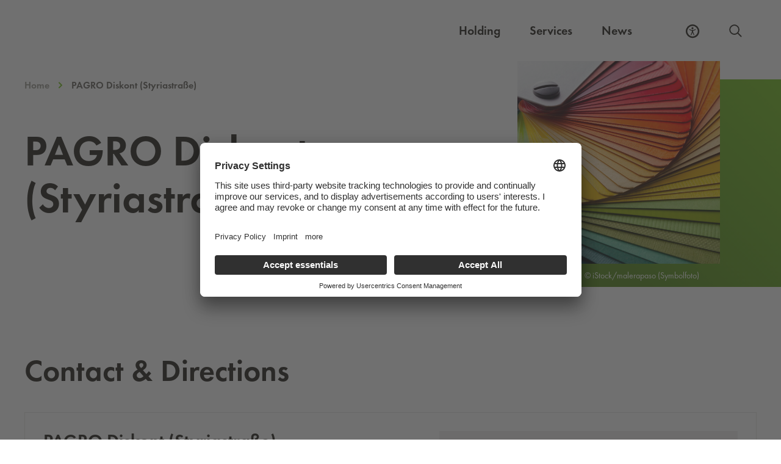

--- FILE ---
content_type: image/svg+xml
request_url: https://www.holding-graz.at/wp-content/uploads/2021/04/instagram.svg
body_size: 106
content:
<?xml version="1.0" encoding="UTF-8"?>
<svg xmlns="http://www.w3.org/2000/svg" width="21" height="20" viewBox="0 0 21 20" fill="none">
  <path fill-rule="evenodd" clip-rule="evenodd" d="M0.134888 5.33333C0.134888 2.38782 2.5227 0 5.46822 0H14.8016C17.7471 0 20.1349 2.38781 20.1349 5.33333V14.6667C20.1349 17.6122 17.7471 20 14.8016 20H5.46822C2.5227 20 0.134888 17.6122 0.134888 14.6667V5.33333ZM14.0001 10C14.0001 12.2091 12.2093 14 10.0001 14C7.79098 14 6.00012 12.2091 6.00012 10C6.00012 7.79086 7.79098 6 10.0001 6C12.2093 6 14.0001 7.79086 14.0001 10ZM16.0001 6C16.5524 6 17.0001 5.55228 17.0001 5C17.0001 4.44772 16.5524 4 16.0001 4C15.4478 4 15.0001 4.44772 15.0001 5C15.0001 5.55228 15.4478 6 16.0001 6Z" fill="#CBC9C6"></path>
</svg>


--- FILE ---
content_type: image/svg+xml
request_url: https://www.holding-graz.at/wp-content/themes/holding-graz/assets/svg/chevron-down.svg
body_size: -98
content:
<svg width="14" height="7" viewBox="0 0 16 9" fill="none" xmlns="http://www.w3.org/2000/svg">
<path d="M1 1L8 8L15 1" stroke="white" stroke-width="2" stroke-linecap="round" stroke-linejoin="round"/>
</svg>
